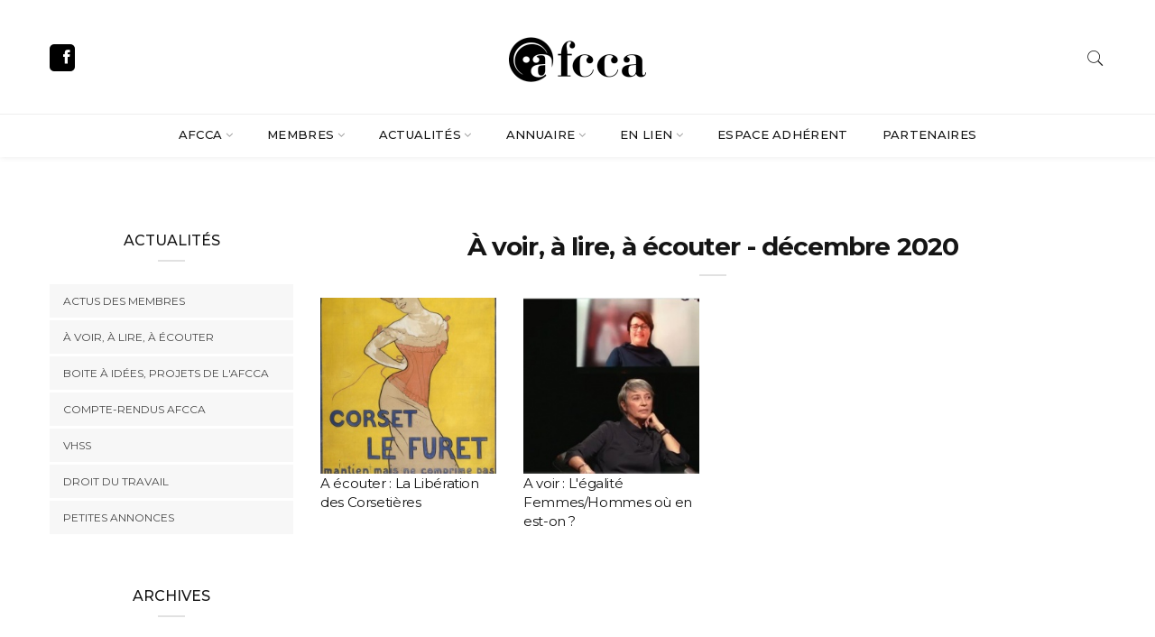

--- FILE ---
content_type: text/html; charset=utf-8
request_url: https://www.afcca.fr/fr/archives/actualite/202012
body_size: 6849
content:
<!DOCTYPE html>
<!--[if lt IE 7 ]> <html class="ie6"> <![endif]-->
<!--[if IE 7 ]>    <html class="ie7"> <![endif]-->
<!--[if IE 8 ]>    <html class="ie8"> <![endif]-->
<!--[if IE 9 ]>    <html class="ie9"> <![endif]-->
<!--[if (gt IE 9)|!(IE)]><!--><html xml:lang="fr" version="XHTML+RDFa 1.0" dir="ltr"
  xmlns:content="http://purl.org/rss/1.0/modules/content/"
  xmlns:dc="http://purl.org/dc/terms/"
  xmlns:foaf="http://xmlns.com/foaf/0.1/"
  xmlns:og="http://ogp.me/ns#"
  xmlns:rdfs="http://www.w3.org/2000/01/rdf-schema#"
  xmlns:sioc="http://rdfs.org/sioc/ns#"
  xmlns:sioct="http://rdfs.org/sioc/types#"
  xmlns:skos="http://www.w3.org/2004/02/skos/core#"
  xmlns:xsd="http://www.w3.org/2001/XMLSchema#"><!--<![endif]-->
<head profile="http://www.w3.org/1999/xhtml/vocab">
	<meta http-equiv="Content-Type" content="text/html; charset=utf-8" />
<meta name="Generator" content="Drupal 7 (http://drupal.org)" />
<link rel="shortcut icon" href="https://www.afcca.fr/sites/afcca.fr/themes/afcca/favicon.ico" type="image/vnd.microsoft.icon" />
    <meta http-equiv="X-UA-Compatible" content="IE=edge">
	<meta name="viewport" content="width=device-width, initial-scale=1">

	<meta name="keywords" content="afcca, association des cosutmiers du cinéma et de l&#039;audio visuel, association, costumier, costumière, chef-costumier, chef-costumière, créateur de costume, créatrice de costumes, cinéma, audiovisuel, théâtre, danse, opéra, long-métrage, court-métrage, documentaire-fiction, habilleuse, chef-d&#039;atelier, teintures, patines, stagiaire, costumes d&#039;époques, tournages, films, équipes, madeline fontaine, yvonne sassinot de nesles" />
	<meta name="copyright" content="AFCCA 2026" />
	<meta name="description" content="L’AFCCA est l’Association des Costumiers du Cinéma et de l’Audiovisuel, elle se définit comme un espace de rencontre, un forum de réflexion, un lieu d’échange et d’information. Elle a pour but de rassembler sur des critères professionnels de qualité et de défendre la reconnaissance de nos métiers au sein de la production cinématographique et audiovisuelle." />
	<meta name="abstract" content="L’AFCCA est l’Association des Costumiers du Cinéma et de l’Audiovisuel, elle se définit comme un espace de rencontre, un forum de réflexion, un lieu d’échange et d’information." />
	<meta name="google-site-verification" content="zUgc8r4_xDcm7uwOKfitvgCJWa4Ekn4OQ9b450xnrFk" />

	<title>À voir, à lire, à écouter - décembre 2020 | AFCCA</title>

	<!-- Library - Google Font Familys -->
	<link href="https://fonts.googleapis.com/css?family=Hind:300,400,500,600,700%7cMontserrat:100,100i,200,200i,300,300i,400,400i,500,500i,600,600i,700,700i,800,800i,900,900i" rel="stylesheet">

	<link type="text/css" rel="stylesheet" href="https://www.afcca.fr/sites/afcca.fr/files/css/css_rEI_5cK_B9hB4So2yZUtr5weuEV3heuAllCDE6XsIkI.css" media="all" />
<link type="text/css" rel="stylesheet" href="https://www.afcca.fr/sites/afcca.fr/files/css/css_OgLKyRQzMSk2fzlTb6LAdH5rTwsWqoBRdmIaVKHxFgs.css" media="all" />
<link type="text/css" rel="stylesheet" href="https://www.afcca.fr/sites/afcca.fr/files/css/css_NCOSdpoQnWWQHVcfG2o2skDLf8YSjSAlOAadPoELzbo.css" media="all" />
<link type="text/css" rel="stylesheet" href="https://www.afcca.fr/sites/afcca.fr/files/css/css_EecjVLTcxT3jp998EreNWUoExh3JP-2LT4HSm6GEjMQ.css" media="all" />
	<script type="text/javascript" src="https://www.afcca.fr/sites/afcca.fr/files/js/js_s5koNMBdK4BqfHyHNPWCXIL2zD0jFcPyejDZsryApj0.js"></script>
<script type="text/javascript" src="https://www.afcca.fr/sites/afcca.fr/files/js/js_gBoSdTsbO5TTeOmqEi5o8yZugwRoJUJi0t2MCEMdSqk.js"></script>
<script type="text/javascript" src="https://www.afcca.fr/sites/afcca.fr/files/js/js_K7_f2CPYVdnRjC67AnjXvYXpxEdZdAnzKmvDkXdw9B8.js"></script>
<script type="text/javascript" src="https://www.afcca.fr/sites/afcca.fr/files/js/js_FGyejKAsibnryKVKwzWo4gfqRGlcC4zDCeBEaNV1f1A.js"></script>
<script type="text/javascript">
<!--//--><![CDATA[//><!--
jQuery.extend(Drupal.settings, {"basePath":"\/","pathPrefix":"fr\/","setHasJsCookie":0,"ajaxPageState":{"theme":"afcca","theme_token":"ZO7pa30AxVqq2wizAMXc72ku2ewVohVLyyaih5-aUbk","js":{"0":1,"sites\/all\/modules\/jquery_update\/replace\/jquery\/1.10\/jquery.min.js":1,"misc\/jquery-extend-3.4.0.js":1,"misc\/jquery-html-prefilter-3.5.0-backport.js":1,"misc\/jquery.once.js":1,"misc\/drupal.js":1,"sites\/all\/modules\/spamspan\/spamspan.js":1,"public:\/\/languages\/fr_bOB9GJlgd0gawE6VakqnvnAXEFNm1WmeEIhVgPoP9lM.js":1,"sites\/afcca.fr\/themes\/afcca\/assets\/js\/popper.min.js":1,"sites\/afcca.fr\/themes\/afcca\/assets\/js\/lib.js":1,"sites\/afcca.fr\/themes\/afcca\/assets\/js\/functions.js":1},"css":{"modules\/system\/system.base.css":1,"modules\/system\/system.messages.css":1,"modules\/comment\/comment.css":1,"sites\/all\/modules\/date\/date_api\/date.css":1,"sites\/all\/modules\/date\/date_popup\/themes\/datepicker.1.7.css":1,"modules\/field\/theme\/field.css":1,"sites\/all\/modules\/logintoboggan\/logintoboggan.css":1,"modules\/node\/node.css":1,"modules\/user\/user.css":1,"modules\/forum\/forum.css":1,"sites\/all\/modules\/views\/css\/views.css":1,"sites\/all\/modules\/ctools\/css\/ctools.css":1,"sites\/all\/modules\/panels\/css\/panels.css":1,"sites\/afcca.fr\/themes\/afcca\/assets\/css\/lib.css":1,"sites\/afcca.fr\/themes\/afcca\/assets\/css\/rtl.css":1,"sites\/afcca.fr\/themes\/afcca\/assets\/css\/style.css":1,"sites\/afcca.fr\/themes\/afcca\/assets\/css\/override.css":1}},"urlIsAjaxTrusted":{"\/fr\/search\/node":true}});
//--><!]]>
</script>

	<!--[if lt IE 9]>
		<script src="js/html5/respond.min.js"></script>
	<![endif]-->

	<script type="text/javascript">
	  var _gaq = _gaq || [];
	  _gaq.push(['_setAccount', 'UA-21087129-1']);
	  _gaq.push(['_trackPageview']);
	  (function() {
		var ga = document.createElement('script'); ga.type = 'text/javascript'; ga.async = true;
		ga.src = ('https:' == document.location.protocol ? 'https://ssl' : 'http://www') + '.google-analytics.com/ga.js';
		var s = document.getElementsByTagName('script')[0]; s.parentNode.insertBefore(ga, s);
	  })();
	</script>
</head>

<body data-offset="200" data-spy="scroll" data-target=".ownavigation" class="html not-front not-logged-in one-sidebar sidebar-first page-archives page-archives-actualite page-archives-actualite- page-archives-actualite-202012 i18n-fr" >

	<div id="site-loader" class="load-complete">
		<div class="loader">
			<div class="line-scale"><div></div><div></div><div></div><div></div><div></div></div>
		</div>
	</div>


    
<header class="container-fluid no-left-padding no-right-padding header_s header-fix header_s1">

	<!-- SidePanel -->
	<div id="slidepanel-1" class="slidepanel">
		<!-- Top Header -->
		<div class="container-fluid no-right-padding no-left-padding top-header">
			<!-- Container -->
			<div class="container">
				<div class="row">
					<div class="col-lg-4 col-6">
						<ul class="top-social">
							<li><a href="https://www.facebook.com/pg/frenchcostumedesignersaf/" target="_blank" title="Facebook"><i class="ion-social-facebook"></i></a></li>
						</ul>
					</div>
					<div class="col-lg-4 logo-block">
            <a href="/" title="Logo">
              <img src="/sites/afcca.fr/themes/afcca/assets/images/logo.png" />
            </a>
					</div>
					<div class="col-lg-4 col-6">
						<ul class="top-right user-info">
							<li><a href="#search-box" data-toggle="collapse" class="search collapsed" title="Search"><i class="pe-7s-search sr-ic-open"></i><i class="pe-7s-close sr-ic-close"></i></a></li>
							<!-- <li class="dropdown">
								<a class="dropdown-toggle" href="#"><i class="pe-7s-user"></i></a>
								<ul class="dropdown-menu">
									<li><a class="dropdown-item" href="#" title="Sign In">Sign In</a></li>
									<li><a class="dropdown-item" href="#" title="Subscribe">Subscribe </a></li>
									<li><a class="dropdown-item" href="#" title="Log In">Log In</a></li>
								</ul>
							</li> -->
						</ul>
					</div>
				</div>
			</div><!-- Container /- -->
		</div><!-- Top Header /- -->
	</div><!-- SidePanel /- -->

	<!-- Menu Block -->
	<div class="container-fluid no-left-padding no-right-padding menu-block">
		<!-- Container -->
		<div class="container">
			<nav class="navbar ownavigation navbar-expand-lg">
				<a class="navbar-brand" href="/"><img src="/sites/afcca.fr/themes/afcca/assets/images/logo.png" /></a>
				<button class="navbar-toggler navbar-toggler-right" type="button" data-toggle="collapse" data-target="#navbar1" aria-controls="navbar1" aria-expanded="false" aria-label="Toggle navigation">
					<i class="fa fa-bars"></i>
				</button>
				<div class="collapse navbar-collapse" id="navbar1">
          <ul class="menu navbar-nav"><li class="first expanded dropdown"><i class="ddl-switch fa fa-angle-down"></i><a href="/fr" class="nav-link dropdown-toggle">Afcca</a><ul class="dropdown-menu"><li class="first leaf"><a href="/fr/lafcca/la-charte" class="dropdown-item">La Charte</a></li>
<li class="leaf"><a href="/fr/afcca/le-conseil-dadministration" class="dropdown-item">Le Conseil d&#039;Administration</a></li>
<li class="leaf"><a href="/fr/lafcca/le-bureau" class="dropdown-item">Le Bureau</a></li>
<li class="leaf"><a href="/fr/afcca/afcca-regions" class="dropdown-item">AFCCA Régions</a></li>
<li class="last leaf"><a href="/fr/lafcca/adhesion" class="dropdown-item">Adhérer</a></li>
</ul></li>
<li class="expanded dropdown"><i class="ddl-switch fa fa-angle-down"></i><a href="/fr/adherents" title="Chef.fe d&#039;atelier" class="nav-link dropdown-toggle">Membres</a><ul class="dropdown-menu"><li class="first collapsed"><a href="/fr/adherents" class="nav-hide dropdown-item">Tous les membres</a></li>
<li class="leaf"><a href="/fr/adherents/11" class="dropdown-item">Créateur·rice·s de costumes</a></li>
<li class="leaf"><a href="/fr/adherents/568" class="dropdown-item">Chefs·fe·s costumier·e·s</a></li>
<li class="leaf"><a href="/fr/adherents/569" class="dropdown-item">1er·e·s assistant·e·s costume</a></li>
<li class="leaf"><a href="/fr/adherents/571" class="dropdown-item">Chef·fe·s d&#039;atelier</a></li>
<li class="leaf"><a href="/fr/adherents/19" class="dropdown-item">Costumier·e·s</a></li>
<li class="leaf"><a href="/fr/adherents/18" class="dropdown-item">Costumier·e·s d&#039;atelier</a></li>
<li class="leaf"><a href="/fr/adherents/15" class="dropdown-item">Costumier·e·s teinture/patine</a></li>
<li class="leaf"><a href="/fr/adherents/12" class="dropdown-item">Habilleur·se·s</a></li>
<li class="leaf"><a href="/fr/adherents/572" class="dropdown-item">Couturier·ère·s</a></li>
<li class="leaf"><a href="/fr/adherents/573" class="dropdown-item">Assistant·e·s teinture/patine</a></li>
<li class="leaf"><a href="/fr/adherents/574" class="dropdown-item">Régisseur·se·s costume</a></li>
<li class="leaf"><a href="/fr/adherents/570" class="dropdown-item">Auxiliaires costume</a></li>
<li class="last leaf"><a href="/fr/adherents/575" class="dropdown-item">Assistant·e·s régisseur·se costume</a></li>
</ul></li>
<li class="expanded active-trail dropdown"><i class="ddl-switch fa fa-angle-down"></i><a href="/fr/archives" class="active-trail active nav-link dropdown-toggle">Actualités</a><ul class="dropdown-menu"><li class="first leaf"><a href="/fr/archives/experience" class="dropdown-item">Actus des membres</a></li>
<li class="leaf"><a href="/fr/archives/actualite" class="dropdown-item">À voir, à lire, à écouter</a></li>
<li class="leaf"><a href="/fr/forums/boite-idees-projets-de-lafcca" class="dropdown-item">Boite à idées, projets de l&#039;Afcca</a></li>
<li class="leaf"><a href="/fr/forums/compte-rendus" class="dropdown-item">Compte-rendus Afcca</a></li>
<li class="leaf"><a href="/fr/actualites/harcelementvhss" class="dropdown-item">VHSS</a></li>
<li class="leaf"><a href="/fr/forums/droit-du-travail" class="dropdown-item">Droit du travail</a></li>
<li class="last leaf"><a href="/fr/forums/petites-annonces" class="dropdown-item">Petites annonces</a></li>
</ul></li>
<li class="expanded dropdown"><i class="ddl-switch fa fa-angle-down"></i><a href="/fr/les-partenaires" class="nav-link dropdown-toggle">Annuaire</a><ul class="dropdown-menu"><li class="first leaf"><a href="/fr/les-partenaires" class="dropdown-item">Partenaires</a></li>
<li class="leaf"><a href="/fr/le-repertoire/fournisseurs" class="dropdown-item">Fournisseurs</a></li>
<li class="leaf"><a href="/fr/le-repertoire/documentation-du-costume" class="dropdown-item">Documentation du costume</a></li>
<li class="leaf"><a href="/fr/le-repertoire/formations-du-costume" class="dropdown-item">Formation(s) du costume</a></li>
<li class="last leaf"><a href="/fr/le-repertoire/adresses" class="dropdown-item">Les bonnes adresses</a></li>
</ul></li>
<li class="expanded dropdown"><i class="ddl-switch fa fa-angle-down"></i><a href="/fr/en-lien/associations-de-techniciens" class="nav-link dropdown-toggle">En lien</a><ul class="dropdown-menu"><li class="first leaf"><a href="/fr/en-lien/associations-de-techniciens" class="dropdown-item">Associations de techniciens</a></li>
<li class="leaf"><a href="/fr/en-lien/inter-association-europeenne" class="dropdown-item">ARTSCENICO</a></li>
<li class="leaf"><a href="/fr/en-lien/syndicats" class="dropdown-item">Syndicats</a></li>
<li class="last leaf"><a href="/fr/en-lien/infos-utiles" class="dropdown-item">Infos utiles</a></li>
</ul></li>
<li class="collapsed"><a href="/fr/user" class="member nav-link">Espace adhérent</a></li>
<li class="last leaf"><a href="/fr/adherents" class="nav-link">Partenaires</a></li>
</ul>				</div>
				<div id="loginpanel-1" class="desktop-hide">
					<div class="right toggle" id="toggle-1">
						<a id="slideit-1" class="slideit" href="#slidepanel"><i class="fo-icons fa fa-inbox"></i></a>
						<a id="closeit-1" class="closeit" href="#slidepanel"><i class="fo-icons fa fa-close"></i></a>
					</div>
				</div>
			</nav>
		</div><!-- Container /- -->
	</div><!-- Menu Block /- -->
	<!-- Search Box -->
	<div class="search-box collapse" id="search-box">
		<div class="container">
      <form class="search-form" action="/fr/search/node" method="post" id="search-form" accept-charset="UTF-8"><div><div class="input-group">
  <input type="text" id="search-box-input" autocomplete="false" name="keys" class="form-control" placeholder="Rechercher..." required>
  <span class="input-group-btn">
    <button class="btn btn-secondary" type="submit" name="op" value="Rechercher"><i class="pe-7s-search"></i></button>
  </span>
</div>
<input type="hidden" name="form_build_id" value="form-pGs7Q_z5HLmNMwYO8hEa5Pt1u_7WpkHvwD2tgh-63GQ" />
<input type="hidden" name="form_id" value="search_form" />
</div></form>		</div>
	</div><!-- Search Box /- -->
</header><!-- Header Section /- -->


<script type="text/javascript">
  jQuery('#search-box').on('shown.bs.collapse', function () {
    jQuery('#search-box-input').focus();
  })
</script>

<div class="main-container">
  <main class="site-main">

			<!-- Page Content -->
			<div class="container-fluid no-left-padding no-right-padding page-content">
				<!-- container -->
				<div class="container">
					<!-- Row -->
					<div class="row">

						<!-- Content Area -->
						<div class="col-md-9 order-md-2 col-sm-12 content-area contextual-links-region">
                                            <h1 class="block-title" id="page-title">À voir, à lire, à écouter - décembre 2020</h1>
                                                          <div class="tabs"></div>
                                                                        <div class="region region-content">
    <div id="block-system-main" class="block block-system">
  <!--  -->
    <div class="content">
    <div class="view view-archives view-id-archives view-display-id-page view-dom-id-b5ddabd273d1667cb225fd0aeec365a5">
        
  
  
      <div class="view-content">
      <div class="row">
      <div class="col-md-3 col-sm-12 views-row views-row-1 views-row-odd views-row-first">
      
<div id="node-2512" class="node node-actualite node-promoted node-teaser node-actualite-teaser mb-2 clearfix" about="/fr/archives/actualite/ecouter-la-liberation-des-corsetieres" typeof="sioc:Item foaf:Document">
  <a href="/fr/archives/actualite/ecouter-la-liberation-des-corsetieres" class="teaser-image-placeholder"><img title="A écouter : La Libération des Corsetières" typeof="foaf:Image" src="https://www.afcca.fr/sites/afcca.fr/files/styles/archives_thumb/public/field/image/cappiello.jpg?itok=YAhMeHVr" width="250" height="250" alt="" /></a>    <h3 class="teaser-title"><a href="/fr/archives/actualite/ecouter-la-liberation-des-corsetieres" title="A écouter : La Libération des Corsetières">A écouter : La Libération des Corsetières</a></h3>
	<span property="dc:title" content="A écouter : La Libération des Corsetières" class="rdf-meta element-hidden"></span><span property="sioc:num_replies" content="0" datatype="xsd:integer" class="rdf-meta element-hidden"></span></div>
    </div>
      <div class="col-md-3 col-sm-12 views-row views-row-2 views-row-even views-row-last">
      
<div id="node-2511" class="node node-actualite node-promoted node-teaser node-actualite-teaser mb-2 clearfix" about="/fr/archives/actualite/voir-legalite-femmeshommes-ou-en-est" typeof="sioc:Item foaf:Document">
  <a href="/fr/archives/actualite/voir-legalite-femmeshommes-ou-en-est" class="teaser-image-placeholder"><img title="A voir : L&#039;égalité Femmes/Hommes où en est-on ?" typeof="foaf:Image" src="https://www.afcca.fr/sites/afcca.fr/files/styles/archives_thumb/public/field/image/femmes_hommes_debat.jpg?itok=IGKiqcIw" width="250" height="250" alt="" /></a>    <h3 class="teaser-title"><a href="/fr/archives/actualite/voir-legalite-femmeshommes-ou-en-est" title="A voir : L&#039;égalité Femmes/Hommes où en est-on ?">A voir : L&#039;égalité Femmes/Hommes où en est-on ?</a></h3>
	<span property="dc:title" content="A voir : L&#039;égalité Femmes/Hommes où en est-on ?" class="rdf-meta element-hidden"></span><span property="sioc:num_replies" content="0" datatype="xsd:integer" class="rdf-meta element-hidden"></span></div>
    </div>
  </div>
    </div>
  
  
  
  
  
  
</div>  </div>
</div>
  </div>
                          </div><!-- Content Area /- -->

            <!-- Widget Area -->
                          <div id="sidebar-first" class="col-md-3 order-md-1 col-sm-12 widget-area">
                  <div class="region region-sidebar-first">
    
<aside id="block-menu-block-1" class="widget block block-menu-block widget_categories">
        <h3 class="widget-title" >Actualités</h3>
      <div class="content">
    <div class="menu-block-wrapper menu-block-1 menu-name-main-menu parent-mlid-0 menu-level-2 widget widget_categories">
  <ul class="menu"><li class="first leaf menu-mlid-1660"><a href="/fr/archives/experience">Actus des membres</a></li>
<li class="leaf menu-mlid-1659"><a href="/fr/archives/actualite">À voir, à lire, à écouter</a></li>
<li class="leaf menu-mlid-1648"><a href="/fr/forums/boite-idees-projets-de-lafcca">Boite à idées, projets de l&#039;Afcca</a></li>
<li class="leaf menu-mlid-1661"><a href="/fr/forums/compte-rendus">Compte-rendus Afcca</a></li>
<li class="leaf menu-mlid-1708"><a href="/fr/actualites/harcelementvhss">VHSS</a></li>
<li class="leaf menu-mlid-1651"><a href="/fr/forums/droit-du-travail">Droit du travail</a></li>
<li class="last leaf menu-mlid-1650"><a href="/fr/forums/petites-annonces">Petites annonces</a></li>
</ul></div>
  </div>
</aside>

<aside id="block-views-archives-block-navigation" class="widget block block-views">
        <h3 class="widget-title" >Archives</h3>
      <div class="content">
    <div class="view view-archives view-id-archives view-display-id-block_navigation view-dom-id-954527d90e54bf6b33780807971e6535">
        
  
  
      <div class="view-content">
      <div class="widget widget_categories">
  <ul>
      <li>
      <a href="/fr/archives/actualite/202512">
        Décembre 2025 (16)
      </a>
    </li>
      <li>
      <a href="/fr/archives/actualite/202511">
        Novembre 2025 (4)
      </a>
    </li>
      <li>
      <a href="/fr/archives/actualite/202510">
        Octobre 2025 (6)
      </a>
    </li>
      <li>
      <a href="/fr/archives/actualite/202509">
        Septembre 2025 (9)
      </a>
    </li>
      <li>
      <a href="/fr/archives/actualite/202508">
        Août 2025 (3)
      </a>
    </li>
      <li>
      <a href="/fr/archives/actualite/202507">
        Juillet 2025 (6)
      </a>
    </li>
      <li>
      <a href="/fr/archives/actualite/202506">
        Juin 2025 (9)
      </a>
    </li>
      <li>
      <a href="/fr/archives/actualite/202505">
        Mai 2025 (11)
      </a>
    </li>
      <li>
      <a href="/fr/archives/actualite/202504">
        Avril 2025 (7)
      </a>
    </li>
      <li>
      <a href="/fr/archives/actualite/202503">
        Mars 2025 (5)
      </a>
    </li>
      <li>
      <a href="/fr/archives/actualite/202502">
        Février 2025 (4)
      </a>
    </li>
      <li>
      <a href="/fr/archives/actualite/202501">
        Janvier 2025 (10)
      </a>
    </li>
      <li>
      <a href="/fr/archives/actualite/202412">
        Décembre 2024 (12)
      </a>
    </li>
      <li>
      <a href="/fr/archives/actualite/202411">
        Novembre 2024 (1)
      </a>
    </li>
      <li>
      <a href="/fr/archives/actualite/202410">
        Octobre 2024 (1)
      </a>
    </li>
      <li>
      <a href="/fr/archives/actualite/202409">
        Septembre 2024 (6)
      </a>
    </li>
      <li>
      <a href="/fr/archives/actualite/202408">
        Août 2024 (6)
      </a>
    </li>
      <li>
      <a href="/fr/archives/actualite/202407">
        Juillet 2024 (7)
      </a>
    </li>
      <li>
      <a href="/fr/archives/actualite/202406">
        Juin 2024 (3)
      </a>
    </li>
      <li>
      <a href="/fr/archives/actualite/202405">
        Mai 2024 (5)
      </a>
    </li>
      <li>
      <a href="/fr/archives/actualite/202404">
        Avril 2024 (10)
      </a>
    </li>
      <li>
      <a href="/fr/archives/actualite/202403">
        Mars 2024 (14)
      </a>
    </li>
      <li>
      <a href="/fr/archives/actualite/202402">
        Février 2024 (2)
      </a>
    </li>
      <li>
      <a href="/fr/archives/actualite/202401">
        Janvier 2024 (3)
      </a>
    </li>
      <li>
      <a href="/fr/archives/actualite/202312">
        Décembre 2023 (4)
      </a>
    </li>
      <li>
      <a href="/fr/archives/actualite/202311">
        Novembre 2023 (5)
      </a>
    </li>
      <li>
      <a href="/fr/archives/actualite/202310">
        Octobre 2023 (2)
      </a>
    </li>
      <li>
      <a href="/fr/archives/actualite/202309">
        Septembre 2023 (6)
      </a>
    </li>
      <li>
      <a href="/fr/archives/actualite/202308">
        Août 2023 (3)
      </a>
    </li>
      <li>
      <a href="/fr/archives/actualite/202307">
        Juillet 2023 (1)
      </a>
    </li>
      <li>
      <a href="/fr/archives/actualite/202306">
        Juin 2023 (9)
      </a>
    </li>
      <li>
      <a href="/fr/archives/actualite/202305">
        Mai 2023 (1)
      </a>
    </li>
      <li>
      <a href="/fr/archives/actualite/202304">
        Avril 2023 (8)
      </a>
    </li>
      <li>
      <a href="/fr/archives/actualite/202303">
        Mars 2023 (2)
      </a>
    </li>
      <li>
      <a href="/fr/archives/actualite/202302">
        Février 2023 (6)
      </a>
    </li>
      <li>
      <a href="/fr/archives/actualite/202301">
        Janvier 2023 (5)
      </a>
    </li>
      <li>
      <a href="/fr/archives/actualite/202212">
        Décembre 2022 (3)
      </a>
    </li>
      <li>
      <a href="/fr/archives/actualite/202211">
        Novembre 2022 (1)
      </a>
    </li>
      <li>
      <a href="/fr/archives/actualite/202210">
        Octobre 2022 (7)
      </a>
    </li>
      <li>
      <a href="/fr/archives/actualite/202209">
        Septembre 2022 (3)
      </a>
    </li>
      <li>
      <a href="/fr/archives/actualite/202208">
        Août 2022 (6)
      </a>
    </li>
      <li>
      <a href="/fr/archives/actualite/202207">
        Juillet 2022 (6)
      </a>
    </li>
      <li>
      <a href="/fr/archives/actualite/202206">
        Juin 2022 (4)
      </a>
    </li>
      <li>
      <a href="/fr/archives/actualite/202205">
        Mai 2022 (6)
      </a>
    </li>
      <li>
      <a href="/fr/archives/actualite/202204">
        Avril 2022 (2)
      </a>
    </li>
      <li>
      <a href="/fr/archives/actualite/202203">
        Mars 2022 (11)
      </a>
    </li>
      <li>
      <a href="/fr/archives/actualite/202202">
        Février 2022 (8)
      </a>
    </li>
      <li>
      <a href="/fr/archives/actualite/202201">
        Janvier 2022 (6)
      </a>
    </li>
      <li>
      <a href="/fr/archives/actualite/202112">
        Décembre 2021 (1)
      </a>
    </li>
      <li>
      <a href="/fr/archives/actualite/202111">
        Novembre 2021 (5)
      </a>
    </li>
      <li>
      <a href="/fr/archives/actualite/202110">
        Octobre 2021 (8)
      </a>
    </li>
      <li>
      <a href="/fr/archives/actualite/202109">
        Septembre 2021 (5)
      </a>
    </li>
      <li>
      <a href="/fr/archives/actualite/202108">
        Août 2021 (5)
      </a>
    </li>
      <li>
      <a href="/fr/archives/actualite/202107">
        Juillet 2021 (4)
      </a>
    </li>
      <li>
      <a href="/fr/archives/actualite/202105">
        Mai 2021 (5)
      </a>
    </li>
      <li>
      <a href="/fr/archives/actualite/202104">
        Avril 2021 (2)
      </a>
    </li>
      <li>
      <a href="/fr/archives/actualite/202102">
        Février 2021 (2)
      </a>
    </li>
      <li>
      <a href="/fr/archives/actualite/202101">
        Janvier 2021 (2)
      </a>
    </li>
      <li>
      <a href="/fr/archives/actualite/202012" class="active">
        Décembre 2020 (2)
      </a>
    </li>
      <li>
      <a href="/fr/archives/actualite/202011">
        Novembre 2020 (7)
      </a>
    </li>
      <li>
      <a href="/fr/archives/actualite/202010">
        Octobre 2020 (2)
      </a>
    </li>
      <li>
      <a href="/fr/archives/actualite/202009">
        Septembre 2020 (5)
      </a>
    </li>
      <li>
      <a href="/fr/archives/actualite/202007">
        Juillet 2020 (2)
      </a>
    </li>
      <li>
      <a href="/fr/archives/actualite/202006">
        Juin 2020 (6)
      </a>
    </li>
      <li>
      <a href="/fr/archives/actualite/202005">
        Mai 2020 (3)
      </a>
    </li>
      <li>
      <a href="/fr/archives/actualite/202004">
        Avril 2020 (4)
      </a>
    </li>
      <li>
      <a href="/fr/archives/actualite/202003">
        Mars 2020 (12)
      </a>
    </li>
      <li>
      <a href="/fr/archives/actualite/202002">
        Février 2020 (8)
      </a>
    </li>
      <li>
      <a href="/fr/archives/actualite/202001">
        Janvier 2020 (4)
      </a>
    </li>
      <li>
      <a href="/fr/archives/actualite/201912">
        Décembre 2019 (3)
      </a>
    </li>
      <li>
      <a href="/fr/archives/actualite/201911">
        Novembre 2019 (6)
      </a>
    </li>
      <li>
      <a href="/fr/archives/actualite/201910">
        Octobre 2019 (1)
      </a>
    </li>
      <li>
      <a href="/fr/archives/actualite/201909">
        Septembre 2019 (4)
      </a>
    </li>
      <li>
      <a href="/fr/archives/actualite/201908">
        Août 2019 (2)
      </a>
    </li>
      <li>
      <a href="/fr/archives/actualite/201906">
        Juin 2019 (7)
      </a>
    </li>
      <li>
      <a href="/fr/archives/actualite/201904">
        Avril 2019 (4)
      </a>
    </li>
      <li>
      <a href="/fr/archives/actualite/201903">
        Mars 2019 (1)
      </a>
    </li>
      <li>
      <a href="/fr/archives/actualite/201902">
        Février 2019 (2)
      </a>
    </li>
      <li>
      <a href="/fr/archives/actualite/201901">
        Janvier 2019 (10)
      </a>
    </li>
      <li>
      <a href="/fr/archives/actualite/201812">
        Décembre 2018 (1)
      </a>
    </li>
      <li>
      <a href="/fr/archives/actualite/201811">
        Novembre 2018 (2)
      </a>
    </li>
      <li>
      <a href="/fr/archives/actualite/201809">
        Septembre 2018 (5)
      </a>
    </li>
      <li>
      <a href="/fr/archives/actualite/201807">
        Juillet 2018 (5)
      </a>
    </li>
      <li>
      <a href="/fr/archives/actualite/201805">
        Mai 2018 (1)
      </a>
    </li>
      <li>
      <a href="/fr/archives/actualite/201804">
        Avril 2018 (6)
      </a>
    </li>
      <li>
      <a href="/fr/archives/actualite/201803">
        Mars 2018 (5)
      </a>
    </li>
      <li>
      <a href="/fr/archives/actualite/201802">
        Février 2018 (7)
      </a>
    </li>
      <li>
      <a href="/fr/archives/actualite/201801">
        Janvier 2018 (6)
      </a>
    </li>
      <li>
      <a href="/fr/archives/actualite/201711">
        Novembre 2017 (7)
      </a>
    </li>
      <li>
      <a href="/fr/archives/actualite/201710">
        Octobre 2017 (1)
      </a>
    </li>
      <li>
      <a href="/fr/archives/actualite/201709">
        Septembre 2017 (2)
      </a>
    </li>
      <li>
      <a href="/fr/archives/actualite/201706">
        Juin 2017 (7)
      </a>
    </li>
      <li>
      <a href="/fr/archives/actualite/201704">
        Avril 2017 (1)
      </a>
    </li>
      <li>
      <a href="/fr/archives/actualite/201703">
        Mars 2017 (2)
      </a>
    </li>
      <li>
      <a href="/fr/archives/actualite/201702">
        Février 2017 (9)
      </a>
    </li>
      <li>
      <a href="/fr/archives/actualite/201611">
        Novembre 2016 (7)
      </a>
    </li>
      <li>
      <a href="/fr/archives/actualite/201610">
        Octobre 2016 (2)
      </a>
    </li>
      <li>
      <a href="/fr/archives/actualite/201609">
        Septembre 2016 (4)
      </a>
    </li>
      <li>
      <a href="/fr/archives/actualite/201608">
        Août 2016 (4)
      </a>
    </li>
      <li>
      <a href="/fr/archives/actualite/201607">
        Juillet 2016 (2)
      </a>
    </li>
      <li>
      <a href="/fr/archives/actualite/201606">
        Juin 2016 (1)
      </a>
    </li>
      <li>
      <a href="/fr/archives/actualite/201605">
        Mai 2016 (7)
      </a>
    </li>
      <li>
      <a href="/fr/archives/actualite/201603">
        Mars 2016 (4)
      </a>
    </li>
      <li>
      <a href="/fr/archives/actualite/201602">
        Février 2016 (2)
      </a>
    </li>
      <li>
      <a href="/fr/archives/actualite/201601">
        Janvier 2016 (5)
      </a>
    </li>
      <li>
      <a href="/fr/archives/actualite/201511">
        Novembre 2015 (1)
      </a>
    </li>
      <li>
      <a href="/fr/archives/actualite/201510">
        Octobre 2015 (12)
      </a>
    </li>
      <li>
      <a href="/fr/archives/actualite/201505">
        Mai 2015 (5)
      </a>
    </li>
      <li>
      <a href="/fr/archives/actualite/201504">
        Avril 2015 (1)
      </a>
    </li>
      <li>
      <a href="/fr/archives/actualite/201503">
        Mars 2015 (1)
      </a>
    </li>
      <li>
      <a href="/fr/archives/actualite/201502">
        Février 2015 (5)
      </a>
    </li>
      <li>
      <a href="/fr/archives/actualite/201501">
        Janvier 2015 (5)
      </a>
    </li>
      <li>
      <a href="/fr/archives/actualite/201411">
        Novembre 2014 (2)
      </a>
    </li>
      <li>
      <a href="/fr/archives/actualite/201410">
        Octobre 2014 (4)
      </a>
    </li>
      <li>
      <a href="/fr/archives/actualite/201409">
        Septembre 2014 (7)
      </a>
    </li>
      <li>
      <a href="/fr/archives/actualite/201407">
        Juillet 2014 (2)
      </a>
    </li>
      <li>
      <a href="/fr/archives/actualite/201406">
        Juin 2014 (4)
      </a>
    </li>
      <li>
      <a href="/fr/archives/actualite/201403">
        Mars 2014 (5)
      </a>
    </li>
      <li>
      <a href="/fr/archives/actualite/201402">
        Février 2014 (9)
      </a>
    </li>
      <li>
      <a href="/fr/archives/actualite/201209">
        Septembre 2012 (9)
      </a>
    </li>
      <li>
      <a href="/fr/archives/actualite/201203">
        Mars 2012 (3)
      </a>
    </li>
    </ul>
</div>
    </div>
  
  
  
  
  
  
</div>  </div>
</aside>
  </div>
              </div><!-- Widget Area /- -->
            
            <!-- Widget Area -->
            

					</div><!-- Row /- -->
				</div><!-- container /- -->
			</div><!-- Section /- -->
  </main>
</div>
<!-- Footer Main -->
<footer class="container-fluid no-left-padding no-right-padding footer-main footer-section1 footer-dark">
  <!-- Container -->
  <div class="container">
    <ul class="ftr-social">
      <li><a href="/fr/node/7"><i class="fa fa-briefcase"></i>Demande de stage</a></li>
      <li><a href="/fr/contact"><i class="fa fa-envelope-o"></i>Contact</a></li>
      <li><a href="/fr/mentions-legales"><i class="fa fa-copyright"></i>Mentions légales</a></li>
      <!-- <li><a href="#" title="Facebook"><i class="fa fa-facebook"></i>Facebook</a></li>
      <li><a href="#" title="Twitter"><i class="fa fa-twitter"></i>twitter</a></li>
      <li><a href="#" title="Instagram"><i class="fa fa-instagram"></i>Instagram</a></li>
      <li><a href="#" title="Google Plus"><i class="fa fa-google-plus"></i>Google plus</a></li>
      <li><a href="#" title="Pinterest"><i class="fa fa-pinterest-p"></i>pinterest</a></li>
      <li><a href="#" title="Youtube"><i class="fa fa-youtube"></i>youtube</a></li> -->
    </ul>
    <div class="copyright">
      <p>© AFCCA 2026 - Tous droits réservés</p>
    </div>
  </div><!-- Container /- -->
</footer><!-- Footer Main /- -->
  <script type="text/javascript">
<!--//--><![CDATA[//><!--
jQuery(document).ready(function () {
    jQuery('a[href$="node/4"]').addClass('overlay-exclude');
  });
//--><!]]>
</script>
</body>
</html>
